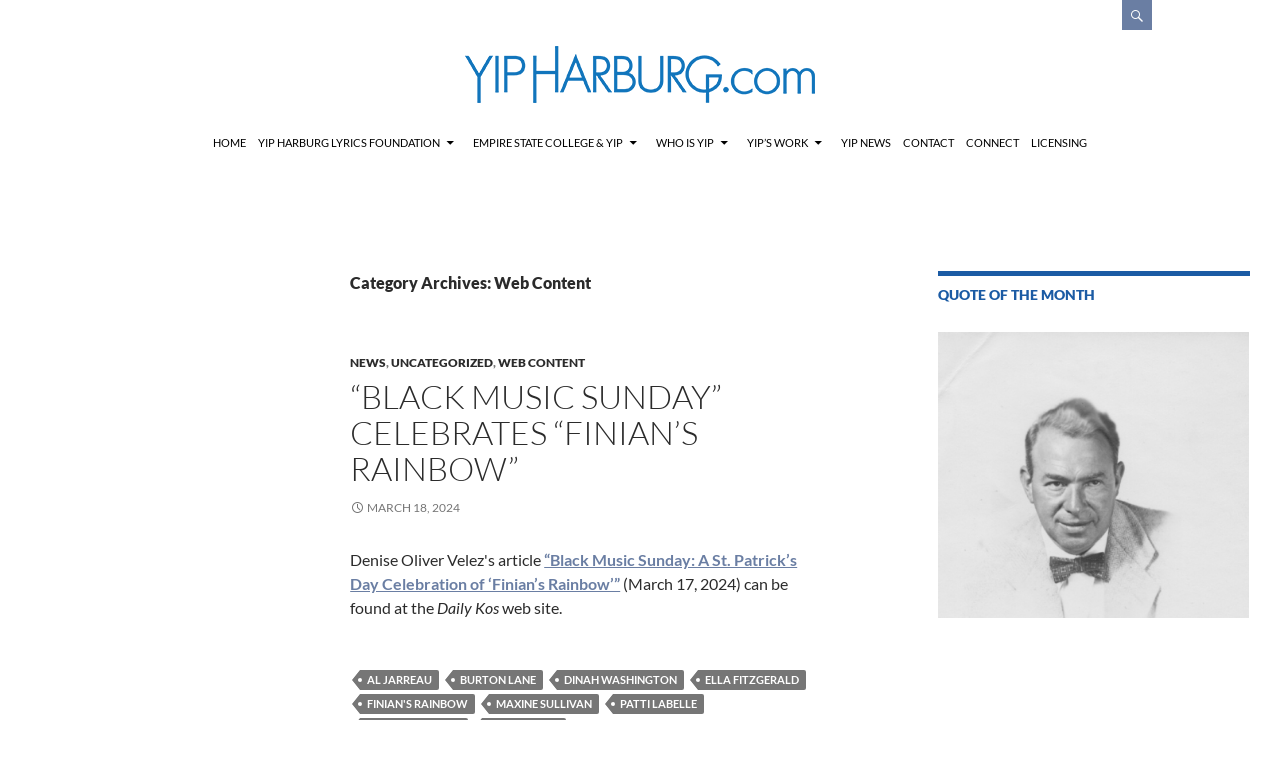

--- FILE ---
content_type: text/html; charset=UTF-8
request_url: https://yipharburg.com/category/web-content/page/2/
body_size: 15019
content:
<!DOCTYPE html>
<!--[if IE 7]>
<html class="ie ie7" lang="en">
<![endif]-->
<!--[if IE 8]>
<html class="ie ie8" lang="en">
<![endif]-->
<!--[if !(IE 7) | !(IE 8) ]><!-->
<html lang="en">
<!--<![endif]-->
<head>
	<meta charset="UTF-8">
	<meta name="viewport" content="width=device-width">
	<title>Web Content | yipharburg.com | Page 2</title>
	<link rel="profile" href="https://gmpg.org/xfn/11">
	<link rel="pingback" href="https://yipharburg.com/xmlrpc.php">
	<!--[if lt IE 9]>
	
	<![endif]-->
	<meta name='robots' content='max-image-preview:large' />
<link rel="alternate" type="application/rss+xml" title="yipharburg.com &raquo; Feed" href="https://yipharburg.com/feed/" />
<link rel="alternate" type="application/rss+xml" title="yipharburg.com &raquo; Comments Feed" href="https://yipharburg.com/comments/feed/" />
<link rel="alternate" type="application/rss+xml" title="yipharburg.com &raquo; Web Content Category Feed" href="https://yipharburg.com/category/web-content/feed/" />
<style id='wp-img-auto-sizes-contain-inline-css'>
img:is([sizes=auto i],[sizes^="auto," i]){contain-intrinsic-size:3000px 1500px}
/*# sourceURL=wp-img-auto-sizes-contain-inline-css */
</style>
<style id='wp-emoji-styles-inline-css'>

	img.wp-smiley, img.emoji {
		display: inline !important;
		border: none !important;
		box-shadow: none !important;
		height: 1em !important;
		width: 1em !important;
		margin: 0 0.07em !important;
		vertical-align: -0.1em !important;
		background: none !important;
		padding: 0 !important;
	}
/*# sourceURL=wp-emoji-styles-inline-css */
</style>
<style id='wp-block-library-inline-css'>
:root{--wp-block-synced-color:#7a00df;--wp-block-synced-color--rgb:122,0,223;--wp-bound-block-color:var(--wp-block-synced-color);--wp-editor-canvas-background:#ddd;--wp-admin-theme-color:#007cba;--wp-admin-theme-color--rgb:0,124,186;--wp-admin-theme-color-darker-10:#006ba1;--wp-admin-theme-color-darker-10--rgb:0,107,160.5;--wp-admin-theme-color-darker-20:#005a87;--wp-admin-theme-color-darker-20--rgb:0,90,135;--wp-admin-border-width-focus:2px}@media (min-resolution:192dpi){:root{--wp-admin-border-width-focus:1.5px}}.wp-element-button{cursor:pointer}:root .has-very-light-gray-background-color{background-color:#eee}:root .has-very-dark-gray-background-color{background-color:#313131}:root .has-very-light-gray-color{color:#eee}:root .has-very-dark-gray-color{color:#313131}:root .has-vivid-green-cyan-to-vivid-cyan-blue-gradient-background{background:linear-gradient(135deg,#00d084,#0693e3)}:root .has-purple-crush-gradient-background{background:linear-gradient(135deg,#34e2e4,#4721fb 50%,#ab1dfe)}:root .has-hazy-dawn-gradient-background{background:linear-gradient(135deg,#faaca8,#dad0ec)}:root .has-subdued-olive-gradient-background{background:linear-gradient(135deg,#fafae1,#67a671)}:root .has-atomic-cream-gradient-background{background:linear-gradient(135deg,#fdd79a,#004a59)}:root .has-nightshade-gradient-background{background:linear-gradient(135deg,#330968,#31cdcf)}:root .has-midnight-gradient-background{background:linear-gradient(135deg,#020381,#2874fc)}:root{--wp--preset--font-size--normal:16px;--wp--preset--font-size--huge:42px}.has-regular-font-size{font-size:1em}.has-larger-font-size{font-size:2.625em}.has-normal-font-size{font-size:var(--wp--preset--font-size--normal)}.has-huge-font-size{font-size:var(--wp--preset--font-size--huge)}.has-text-align-center{text-align:center}.has-text-align-left{text-align:left}.has-text-align-right{text-align:right}.has-fit-text{white-space:nowrap!important}#end-resizable-editor-section{display:none}.aligncenter{clear:both}.items-justified-left{justify-content:flex-start}.items-justified-center{justify-content:center}.items-justified-right{justify-content:flex-end}.items-justified-space-between{justify-content:space-between}.screen-reader-text{border:0;clip-path:inset(50%);height:1px;margin:-1px;overflow:hidden;padding:0;position:absolute;width:1px;word-wrap:normal!important}.screen-reader-text:focus{background-color:#ddd;clip-path:none;color:#444;display:block;font-size:1em;height:auto;left:5px;line-height:normal;padding:15px 23px 14px;text-decoration:none;top:5px;width:auto;z-index:100000}html :where(.has-border-color){border-style:solid}html :where([style*=border-top-color]){border-top-style:solid}html :where([style*=border-right-color]){border-right-style:solid}html :where([style*=border-bottom-color]){border-bottom-style:solid}html :where([style*=border-left-color]){border-left-style:solid}html :where([style*=border-width]){border-style:solid}html :where([style*=border-top-width]){border-top-style:solid}html :where([style*=border-right-width]){border-right-style:solid}html :where([style*=border-bottom-width]){border-bottom-style:solid}html :where([style*=border-left-width]){border-left-style:solid}html :where(img[class*=wp-image-]){height:auto;max-width:100%}:where(figure){margin:0 0 1em}html :where(.is-position-sticky){--wp-admin--admin-bar--position-offset:var(--wp-admin--admin-bar--height,0px)}@media screen and (max-width:600px){html :where(.is-position-sticky){--wp-admin--admin-bar--position-offset:0px}}

/*# sourceURL=wp-block-library-inline-css */
</style><style id='wp-block-paragraph-inline-css'>
.is-small-text{font-size:.875em}.is-regular-text{font-size:1em}.is-large-text{font-size:2.25em}.is-larger-text{font-size:3em}.has-drop-cap:not(:focus):first-letter{float:left;font-size:8.4em;font-style:normal;font-weight:100;line-height:.68;margin:.05em .1em 0 0;text-transform:uppercase}body.rtl .has-drop-cap:not(:focus):first-letter{float:none;margin-left:.1em}p.has-drop-cap.has-background{overflow:hidden}:root :where(p.has-background){padding:1.25em 2.375em}:where(p.has-text-color:not(.has-link-color)) a{color:inherit}p.has-text-align-left[style*="writing-mode:vertical-lr"],p.has-text-align-right[style*="writing-mode:vertical-rl"]{rotate:180deg}
/*# sourceURL=https://yipharburg.com/wp-includes/blocks/paragraph/style.min.css */
</style>
<style id='global-styles-inline-css'>
:root{--wp--preset--aspect-ratio--square: 1;--wp--preset--aspect-ratio--4-3: 4/3;--wp--preset--aspect-ratio--3-4: 3/4;--wp--preset--aspect-ratio--3-2: 3/2;--wp--preset--aspect-ratio--2-3: 2/3;--wp--preset--aspect-ratio--16-9: 16/9;--wp--preset--aspect-ratio--9-16: 9/16;--wp--preset--color--black: #1b5ba4;--wp--preset--color--cyan-bluish-gray: #abb8c3;--wp--preset--color--white: #fff;--wp--preset--color--pale-pink: #f78da7;--wp--preset--color--vivid-red: #cf2e2e;--wp--preset--color--luminous-vivid-orange: #ff6900;--wp--preset--color--luminous-vivid-amber: #fcb900;--wp--preset--color--light-green-cyan: #7bdcb5;--wp--preset--color--vivid-green-cyan: #00d084;--wp--preset--color--pale-cyan-blue: #8ed1fc;--wp--preset--color--vivid-cyan-blue: #0693e3;--wp--preset--color--vivid-purple: #9b51e0;--wp--preset--color--green: #6a7ea3;--wp--preset--color--dark-gray: #2b2b2b;--wp--preset--color--medium-gray: #767676;--wp--preset--color--light-gray: #f5f5f5;--wp--preset--gradient--vivid-cyan-blue-to-vivid-purple: linear-gradient(135deg,rgb(6,147,227) 0%,rgb(155,81,224) 100%);--wp--preset--gradient--light-green-cyan-to-vivid-green-cyan: linear-gradient(135deg,rgb(122,220,180) 0%,rgb(0,208,130) 100%);--wp--preset--gradient--luminous-vivid-amber-to-luminous-vivid-orange: linear-gradient(135deg,rgb(252,185,0) 0%,rgb(255,105,0) 100%);--wp--preset--gradient--luminous-vivid-orange-to-vivid-red: linear-gradient(135deg,rgb(255,105,0) 0%,rgb(207,46,46) 100%);--wp--preset--gradient--very-light-gray-to-cyan-bluish-gray: linear-gradient(135deg,rgb(238,238,238) 0%,rgb(169,184,195) 100%);--wp--preset--gradient--cool-to-warm-spectrum: linear-gradient(135deg,rgb(74,234,220) 0%,rgb(151,120,209) 20%,rgb(207,42,186) 40%,rgb(238,44,130) 60%,rgb(251,105,98) 80%,rgb(254,248,76) 100%);--wp--preset--gradient--blush-light-purple: linear-gradient(135deg,rgb(255,206,236) 0%,rgb(152,150,240) 100%);--wp--preset--gradient--blush-bordeaux: linear-gradient(135deg,rgb(254,205,165) 0%,rgb(254,45,45) 50%,rgb(107,0,62) 100%);--wp--preset--gradient--luminous-dusk: linear-gradient(135deg,rgb(255,203,112) 0%,rgb(199,81,192) 50%,rgb(65,88,208) 100%);--wp--preset--gradient--pale-ocean: linear-gradient(135deg,rgb(255,245,203) 0%,rgb(182,227,212) 50%,rgb(51,167,181) 100%);--wp--preset--gradient--electric-grass: linear-gradient(135deg,rgb(202,248,128) 0%,rgb(113,206,126) 100%);--wp--preset--gradient--midnight: linear-gradient(135deg,rgb(2,3,129) 0%,rgb(40,116,252) 100%);--wp--preset--font-size--small: 13px;--wp--preset--font-size--medium: 20px;--wp--preset--font-size--large: 36px;--wp--preset--font-size--x-large: 42px;--wp--preset--spacing--20: 0.44rem;--wp--preset--spacing--30: 0.67rem;--wp--preset--spacing--40: 1rem;--wp--preset--spacing--50: 1.5rem;--wp--preset--spacing--60: 2.25rem;--wp--preset--spacing--70: 3.38rem;--wp--preset--spacing--80: 5.06rem;--wp--preset--shadow--natural: 6px 6px 9px rgba(0, 0, 0, 0.2);--wp--preset--shadow--deep: 12px 12px 50px rgba(0, 0, 0, 0.4);--wp--preset--shadow--sharp: 6px 6px 0px rgba(0, 0, 0, 0.2);--wp--preset--shadow--outlined: 6px 6px 0px -3px rgb(255, 255, 255), 6px 6px rgb(0, 0, 0);--wp--preset--shadow--crisp: 6px 6px 0px rgb(0, 0, 0);}:where(.is-layout-flex){gap: 0.5em;}:where(.is-layout-grid){gap: 0.5em;}body .is-layout-flex{display: flex;}.is-layout-flex{flex-wrap: wrap;align-items: center;}.is-layout-flex > :is(*, div){margin: 0;}body .is-layout-grid{display: grid;}.is-layout-grid > :is(*, div){margin: 0;}:where(.wp-block-columns.is-layout-flex){gap: 2em;}:where(.wp-block-columns.is-layout-grid){gap: 2em;}:where(.wp-block-post-template.is-layout-flex){gap: 1.25em;}:where(.wp-block-post-template.is-layout-grid){gap: 1.25em;}.has-black-color{color: var(--wp--preset--color--black) !important;}.has-cyan-bluish-gray-color{color: var(--wp--preset--color--cyan-bluish-gray) !important;}.has-white-color{color: var(--wp--preset--color--white) !important;}.has-pale-pink-color{color: var(--wp--preset--color--pale-pink) !important;}.has-vivid-red-color{color: var(--wp--preset--color--vivid-red) !important;}.has-luminous-vivid-orange-color{color: var(--wp--preset--color--luminous-vivid-orange) !important;}.has-luminous-vivid-amber-color{color: var(--wp--preset--color--luminous-vivid-amber) !important;}.has-light-green-cyan-color{color: var(--wp--preset--color--light-green-cyan) !important;}.has-vivid-green-cyan-color{color: var(--wp--preset--color--vivid-green-cyan) !important;}.has-pale-cyan-blue-color{color: var(--wp--preset--color--pale-cyan-blue) !important;}.has-vivid-cyan-blue-color{color: var(--wp--preset--color--vivid-cyan-blue) !important;}.has-vivid-purple-color{color: var(--wp--preset--color--vivid-purple) !important;}.has-black-background-color{background-color: var(--wp--preset--color--black) !important;}.has-cyan-bluish-gray-background-color{background-color: var(--wp--preset--color--cyan-bluish-gray) !important;}.has-white-background-color{background-color: var(--wp--preset--color--white) !important;}.has-pale-pink-background-color{background-color: var(--wp--preset--color--pale-pink) !important;}.has-vivid-red-background-color{background-color: var(--wp--preset--color--vivid-red) !important;}.has-luminous-vivid-orange-background-color{background-color: var(--wp--preset--color--luminous-vivid-orange) !important;}.has-luminous-vivid-amber-background-color{background-color: var(--wp--preset--color--luminous-vivid-amber) !important;}.has-light-green-cyan-background-color{background-color: var(--wp--preset--color--light-green-cyan) !important;}.has-vivid-green-cyan-background-color{background-color: var(--wp--preset--color--vivid-green-cyan) !important;}.has-pale-cyan-blue-background-color{background-color: var(--wp--preset--color--pale-cyan-blue) !important;}.has-vivid-cyan-blue-background-color{background-color: var(--wp--preset--color--vivid-cyan-blue) !important;}.has-vivid-purple-background-color{background-color: var(--wp--preset--color--vivid-purple) !important;}.has-black-border-color{border-color: var(--wp--preset--color--black) !important;}.has-cyan-bluish-gray-border-color{border-color: var(--wp--preset--color--cyan-bluish-gray) !important;}.has-white-border-color{border-color: var(--wp--preset--color--white) !important;}.has-pale-pink-border-color{border-color: var(--wp--preset--color--pale-pink) !important;}.has-vivid-red-border-color{border-color: var(--wp--preset--color--vivid-red) !important;}.has-luminous-vivid-orange-border-color{border-color: var(--wp--preset--color--luminous-vivid-orange) !important;}.has-luminous-vivid-amber-border-color{border-color: var(--wp--preset--color--luminous-vivid-amber) !important;}.has-light-green-cyan-border-color{border-color: var(--wp--preset--color--light-green-cyan) !important;}.has-vivid-green-cyan-border-color{border-color: var(--wp--preset--color--vivid-green-cyan) !important;}.has-pale-cyan-blue-border-color{border-color: var(--wp--preset--color--pale-cyan-blue) !important;}.has-vivid-cyan-blue-border-color{border-color: var(--wp--preset--color--vivid-cyan-blue) !important;}.has-vivid-purple-border-color{border-color: var(--wp--preset--color--vivid-purple) !important;}.has-vivid-cyan-blue-to-vivid-purple-gradient-background{background: var(--wp--preset--gradient--vivid-cyan-blue-to-vivid-purple) !important;}.has-light-green-cyan-to-vivid-green-cyan-gradient-background{background: var(--wp--preset--gradient--light-green-cyan-to-vivid-green-cyan) !important;}.has-luminous-vivid-amber-to-luminous-vivid-orange-gradient-background{background: var(--wp--preset--gradient--luminous-vivid-amber-to-luminous-vivid-orange) !important;}.has-luminous-vivid-orange-to-vivid-red-gradient-background{background: var(--wp--preset--gradient--luminous-vivid-orange-to-vivid-red) !important;}.has-very-light-gray-to-cyan-bluish-gray-gradient-background{background: var(--wp--preset--gradient--very-light-gray-to-cyan-bluish-gray) !important;}.has-cool-to-warm-spectrum-gradient-background{background: var(--wp--preset--gradient--cool-to-warm-spectrum) !important;}.has-blush-light-purple-gradient-background{background: var(--wp--preset--gradient--blush-light-purple) !important;}.has-blush-bordeaux-gradient-background{background: var(--wp--preset--gradient--blush-bordeaux) !important;}.has-luminous-dusk-gradient-background{background: var(--wp--preset--gradient--luminous-dusk) !important;}.has-pale-ocean-gradient-background{background: var(--wp--preset--gradient--pale-ocean) !important;}.has-electric-grass-gradient-background{background: var(--wp--preset--gradient--electric-grass) !important;}.has-midnight-gradient-background{background: var(--wp--preset--gradient--midnight) !important;}.has-small-font-size{font-size: var(--wp--preset--font-size--small) !important;}.has-medium-font-size{font-size: var(--wp--preset--font-size--medium) !important;}.has-large-font-size{font-size: var(--wp--preset--font-size--large) !important;}.has-x-large-font-size{font-size: var(--wp--preset--font-size--x-large) !important;}
/*# sourceURL=global-styles-inline-css */
</style>

<style id='classic-theme-styles-inline-css'>
/*! This file is auto-generated */
.wp-block-button__link{color:#fff;background-color:#32373c;border-radius:9999px;box-shadow:none;text-decoration:none;padding:calc(.667em + 2px) calc(1.333em + 2px);font-size:1.125em}.wp-block-file__button{background:#32373c;color:#fff;text-decoration:none}
/*# sourceURL=/wp-includes/css/classic-themes.min.css */
</style>
<link rel='stylesheet' id='wpacu-combined-css-head-1' href='https://yipharburg.com/wp-content/cache/asset-cleanup/one/css/head-8b090c3df32c146c2fa2dab4837921aeaed4e59c.css' type='text/css' media='all' />






<script id='wpacu-combined-js-head-group-1' src='https://yipharburg.com/wp-content/cache/asset-cleanup/one/js/head-12613d092f994a1d5c75d6f766f20c3ee4c2eb1c.js'></script><script src="https://yipharburg.com/wp-content/cache/asset-cleanup/one/js/item/twentyfourteen__js__functions-js-vf3b0361c6bfb9e09ee3151c9b3da1dd78df8d053.js" id="twentyfourteen-script-js" defer data-wp-strategy="defer"></script>
<link rel="https://api.w.org/" href="https://yipharburg.com/wp-json/" /><link rel="alternate" title="JSON" type="application/json" href="https://yipharburg.com/wp-json/wp/v2/categories/25" /><link rel="EditURI" type="application/rsd+xml" title="RSD" href="https://yipharburg.com/xmlrpc.php?rsd" />
<meta name="generator" content="WordPress 6.9" />
<style id="fourteen-colors" type="text/css">/* Custom Contrast Color */
		.site:before,
		#secondary,
		.site-header,
		.site-footer,
		.menu-toggle,
		.featured-content,
		.featured-content .entry-header,
		.slider-direction-nav a,
		.ie8 .featured-content,
		.ie8 .site:before,
		.has-black-background-color {
			background-color: #1b5ba4;
		}

		.has-black-color {
			color: #1b5ba4;
		}

		.grid .featured-content .entry-header,
		.ie8 .grid .featured-content .entry-header {
			border-color: #1b5ba4;
		}

		.slider-control-paging a:before {
			background-color: rgba(255,255,255,.33);
		}

		.hentry .mejs-mediaelement,
		.widget .mejs-mediaelement,
 		.hentry .mejs-container .mejs-controls,
 		.widget .mejs-container .mejs-controls {
			background: #1b5ba4;
		}

		/* Player controls need separation from the contrast background */
		.primary-sidebar .mejs-controls,
		.site-footer .mejs-controls {
			border: 1px solid;
		}
		
			.content-sidebar .widget_twentyfourteen_ephemera .widget-title:before {
				background: #1b5ba4;
			}

			.paging-navigation,
			.content-sidebar .widget .widget-title {
				border-top-color: #1b5ba4;
			}

			.content-sidebar .widget .widget-title, 
			.content-sidebar .widget .widget-title a,
			.paging-navigation,
			.paging-navigation a:hover,
			.paging-navigation a {
				color: #1b5ba4;
			}

			/* Override the site title color option with an over-qualified selector, as the option is hidden. */
			h1.site-title a {
				color: #fff;
			}
		
		.menu-toggle:active,
		.menu-toggle:focus,
		.menu-toggle:hover {
			background-color: #5f9fe8;
		}
		/* Custom accent color. */
		button,
		.button,
		.contributor-posts-link,
		input[type="button"],
		input[type="reset"],
		input[type="submit"],
		.search-toggle,
		.hentry .mejs-controls .mejs-time-rail .mejs-time-current,
		.widget .mejs-controls .mejs-time-rail .mejs-time-current,
		.hentry .mejs-overlay:hover .mejs-overlay-button,
		.widget .mejs-overlay:hover .mejs-overlay-button,
		.widget button,
		.widget .button,
		.widget input[type="button"],
		.widget input[type="reset"],
		.widget input[type="submit"],
		.widget_calendar tbody a,
		.content-sidebar .widget input[type="button"],
		.content-sidebar .widget input[type="reset"],
		.content-sidebar .widget input[type="submit"],
		.slider-control-paging .slider-active:before,
		.slider-control-paging .slider-active:hover:before,
		.slider-direction-nav a:hover,
		.ie8 .primary-navigation ul ul,
		.ie8 .secondary-navigation ul ul,
		.ie8 .primary-navigation li:hover > a,
		.ie8 .primary-navigation li.focus > a,
		.ie8 .secondary-navigation li:hover > a,
		.ie8 .secondary-navigation li.focus > a,
		.wp-block-file .wp-block-file__button,
		.wp-block-button__link,
		.has-green-background-color {
			background-color: #6a7ea3;
		}

		.site-navigation a:hover,
		.is-style-outline .wp-block-button__link:not(.has-text-color),
		.has-green-color {
			color: #6a7ea3;
		}

		::-moz-selection {
			background: #6a7ea3;
		}

		::selection {
			background: #6a7ea3;
		}

		.paging-navigation .page-numbers.current {
			border-color: #6a7ea3;
		}

		@media screen and (min-width: 782px) {
			.primary-navigation li:hover > a,
			.primary-navigation li.focus > a,
			.primary-navigation ul ul {
				background-color: #6a7ea3;
			}
		}

		@media screen and (min-width: 1008px) {
			.secondary-navigation li:hover > a,
			.secondary-navigation li.focus > a,
			.secondary-navigation ul ul {
				background-color: #6a7ea3;
			}
		}
	
			.contributor-posts-link,
			button,
			.button,
			input[type="button"],
			input[type="reset"],
			input[type="submit"],
			.search-toggle:before,
			.hentry .mejs-overlay:hover .mejs-overlay-button,
			.widget .mejs-overlay:hover .mejs-overlay-button,
			.widget button,
			.widget .button,
			.widget input[type="button"],
			.widget input[type="reset"],
			.widget input[type="submit"],
			.widget_calendar tbody a,
			.widget_calendar tbody a:hover,
			.site-footer .widget_calendar tbody a,
			.content-sidebar .widget input[type="button"],
			.content-sidebar .widget input[type="reset"],
			.content-sidebar .widget input[type="submit"],
			button:hover,
			button:focus,
			.button:hover,
			.button:focus,
			.widget a.button:hover,
			.widget a.button:focus,
			.widget a.button:active,
			.content-sidebar .widget a.button,
			.content-sidebar .widget a.button:hover,
			.content-sidebar .widget a.button:focus,
			.content-sidebar .widget a.button:active,
			.contributor-posts-link:hover,
			.contributor-posts-link:active,
			input[type="button"]:hover,
			input[type="button"]:focus,
			input[type="reset"]:hover,
			input[type="reset"]:focus,
			input[type="submit"]:hover,
			input[type="submit"]:focus,
			.slider-direction-nav a:hover:before {
				color: #fff;
			}

			@media screen and (min-width: 782px) {
				.primary-navigation ul ul a,
				.primary-navigation li:hover > a,
				.primary-navigation li.focus > a,
				.primary-navigation ul ul {
					color: #fff;
				}
			}

			@media screen and (min-width: 1008px) {
				.secondary-navigation ul ul a,
				.secondary-navigation li:hover > a,
				.secondary-navigation li.focus > a,
				.secondary-navigation ul ul {
					color: #fff;
				}
			}
		
		/* Generated variants of custom accent color. */
		a,
		.content-sidebar .widget a {
			color: #6a7ea3;
		}

		.contributor-posts-link:hover,
		.button:hover,
		.button:focus,
		.slider-control-paging a:hover:before,
		.search-toggle:hover,
		.search-toggle.active,
		.search-box,
		.widget_calendar tbody a:hover,
		button:hover,
		button:focus,
		input[type="button"]:hover,
		input[type="button"]:focus,
		input[type="reset"]:hover,
		input[type="reset"]:focus,
		input[type="submit"]:hover,
		input[type="submit"]:focus,
		.widget button:hover,
		.widget .button:hover,
		.widget button:focus,
		.widget .button:focus,
		.widget input[type="button"]:hover,
		.widget input[type="button"]:focus,
		.widget input[type="reset"]:hover,
		.widget input[type="reset"]:focus,
		.widget input[type="submit"]:hover,
		.widget input[type="submit"]:focus,
		.content-sidebar .widget input[type="button"]:hover,
		.content-sidebar .widget input[type="button"]:focus,
		.content-sidebar .widget input[type="reset"]:hover,
		.content-sidebar .widget input[type="reset"]:focus,
		.content-sidebar .widget input[type="submit"]:hover,
		.content-sidebar .widget input[type="submit"]:focus,
		.ie8 .primary-navigation ul ul a:hover,
		.ie8 .primary-navigation ul ul li.focus > a,
		.ie8 .secondary-navigation ul ul a:hover,
		.ie8 .secondary-navigation ul ul li.focus > a,
		.wp-block-file .wp-block-file__button:hover,
		.wp-block-file .wp-block-file__button:focus,
		.wp-block-button__link:not(.has-text-color):hover,
		.wp-block-button__link:not(.has-text-color):focus,
		.is-style-outline .wp-block-button__link:not(.has-text-color):hover,
		.is-style-outline .wp-block-button__link:not(.has-text-color):focus {
			background-color: #879bc0;
		}

		.featured-content a:hover,
		.featured-content .entry-title a:hover,
		.widget a:hover,
		.widget-title a:hover,
		.widget_twentyfourteen_ephemera .entry-meta a:hover,
		.hentry .mejs-controls .mejs-button button:hover,
		.widget .mejs-controls .mejs-button button:hover,
		.site-info a:hover,
		.featured-content a:hover,
		.wp-block-latest-comments_comment-meta a:hover,
		.wp-block-latest-comments_comment-meta a:focus {
			color: #879bc0;
		}

		a:active,
		a:hover,
		.entry-title a:hover,
		.entry-meta a:hover,
		.cat-links a:hover,
		.entry-content .edit-link a:hover,
		.post-navigation a:hover,
		.image-navigation a:hover,
		.comment-author a:hover,
		.comment-list .pingback a:hover,
		.comment-list .trackback a:hover,
		.comment-metadata a:hover,
		.comment-reply-title small a:hover,
		.content-sidebar .widget a:hover,
		.content-sidebar .widget .widget-title a:hover,
		.content-sidebar .widget_twentyfourteen_ephemera .entry-meta a:hover {
			color: #879bc0;
		}

		.page-links a:hover,
		.paging-navigation a:hover {
			border-color: #879bc0;
		}

		.entry-meta .tag-links a:hover:before {
			border-right-color: #879bc0;
		}

		.page-links a:hover,
		.entry-meta .tag-links a:hover {
			background-color: #879bc0;
		}

		@media screen and (min-width: 782px) {
			.primary-navigation ul ul a:hover,
			.primary-navigation ul ul li.focus > a {
				background-color: #879bc0;
			}
		}

		@media screen and (min-width: 1008px) {
			.secondary-navigation ul ul a:hover,
			.secondary-navigation ul ul li.focus > a {
				background-color: #879bc0;
			}
		}

		button:active,
		.button:active,
		.contributor-posts-link:active,
		input[type="button"]:active,
		input[type="reset"]:active,
		input[type="submit"]:active,
		.widget input[type="button"]:active,
		.widget input[type="reset"]:active,
		.widget input[type="submit"]:active,
		.content-sidebar .widget input[type="button"]:active,
		.content-sidebar .widget input[type="reset"]:active,
		.content-sidebar .widget input[type="submit"]:active,
		.wp-block-file .wp-block-file__button:active,
		.wp-block-button__link:active {
			background-color: #9bafd4;
		}

		.site-navigation .current_page_item > a,
		.site-navigation .current_page_ancestor > a,
		.site-navigation .current-menu-item > a,
		.site-navigation .current-menu-ancestor > a {
			color: #9bafd4;
		}
	
		/* Higher contrast Accent Color against contrast color */
		.site-navigation .current_page_item > a,
		.site-navigation .current_page_ancestor > a,
		.site-navigation .current-menu-item > a,
		.site-navigation .current-menu-ancestor > a,
		.site-navigation a:hover,
		.featured-content a:hover,
		.featured-content .entry-title a:hover,
		.widget a:hover,
		.widget-title a:hover,
		.widget_twentyfourteen_ephemera .entry-meta a:hover,
		.hentry .mejs-controls .mejs-button button:hover,
		.widget .mejs-controls .mejs-button button:hover,
		.site-info a:hover,
		.featured-content a:hover {
			color: #9aaed3;
		}

		.hentry .mejs-controls .mejs-time-rail .mejs-time-current,
		.widget .mejs-controls .mejs-time-rail .mejs-time-current,
		.slider-control-paging a:hover:before,
		.slider-control-paging .slider-active:before,
		.slider-control-paging .slider-active:hover:before {
			background-color: #9aaed3;
		}
	</style>    <style>@media screen and (min-width: 783px){.primary-navigation{float: right;margin-left: 20px;}a { transition: all .5s ease; }}</style>
    <style>.site {margin: 0 auto;max-width: 1260px;width: 100%;}.site-header{max-width: 1260px;}
		@media screen and (min-width: 1110px) {.archive-header,.comments-area,.image-navigation,.page-header,.page-content,.post-navigation,.site-content .entry-header,
	    .site-content .entry-content,.site-content .entry-summary,.site-content footer.entry-meta{padding-left: 55px;}}</style>
    <style>
	    .site-content .entry-header,.site-content .entry-content,.site-content .entry-summary,.site-content .entry-meta,.page-content 
		{max-width: 474px;}.comments-area{max-width: 474px;}.post-navigation, .image-navigation{max-width: 474px;}</style>
    <style>.site:before,#secondary{width:0;display:none;}.ie8 .site:before,.ie8 #secondary{width:0px;display:none;}
	    .featured-content{padding-left:0;}.site-content,.site-main .widecolumn{margin-left:0;}.ie8 .site-content,.ie8 .site-main .widecolumn{margin-left:0;}
		@media screen and (min-width: 1008px) {.search-box-wrapper{padding-left:0;}}
		@media screen and (min-width: 1080px) {.search-box-wrapper,.featured-content{padding-left:0;}}
		@media screen and (min-width: 1080px) {.grid-content{padding-left:0;}}
	</style>
    <style>.hentry{max-width: 1038px;}
	    img.size-full,img.size-large,.wp-post-image,.post-thumbnail img,.site-content .post-thumbnail img{max-height: 572px;}
	</style>
	
    <style>
	    .site-content .post-thumbnail{background:none;}.site-content a.post-thumbnail:hover{background-color:transparent;}
		.site-content .post-thumbnail img{width:100%;}
	</style>
    <style>
		.slider .featured-content .hentry{max-height: 500px;}.slider .featured-content{max-width: 1600px;
		margin: 0px auto;}.slider .featured-content .post-thumbnail img{max-width: 1600px;width: 100%;}
		.slider .featured-content .post-thumbnail{background:none;}.slider .featured-content a.post-thumbnail:hover{background-color:transparent;}
	</style>

		<!-- ShiftNav CSS
	================================================================ -->
		<style type="text/css" id="shiftnav-dynamic-css">
				@media only screen and (min-width:960px){ #shiftnav-toggle-main, .shiftnav-toggle-mobile{ display:none; } .shiftnav-wrap { padding-top:0 !important; } }
	@media only screen and (max-width:959px){ #primary-navigation{ display:none !important; } }

/* Status: Loaded from Transient */
		</style>
		<!-- end ShiftNav CSS -->

		<style type="text/css" id="sequel-header-css">
			.site-title,
		.site-description {
			clip: rect(1px 1px 1px 1px); /* IE7 */
			clip: rect(1px, 1px, 1px, 1px);
			position: absolute;
		}
		</style>
			<style id="wp-custom-css">
			/* WPPS-63124-MP - START */

/* Remove categories from post items in homepage */

.home .featured-content .cat-links {
	display: none;
}

/* Remove Previous Post function in post items */

.single-post .nav-links {
	display: none;
}

/* WPPS-63124-MP - END */

#menu-navigation li a {
	color: #000000;
}		</style>
		    <style>
	    @media screen and (min-width: 1008px) {
		    .home-grid .grid-content .hentry {
		        width: 24.999999975%;
	        }
	        .home-grid .grid-content .hentry:nth-child( 3n+1 ) {
		        clear: none;
	        }
	        .home-grid .grid-content .hentry:nth-child( 4n+1 ) {
		        clear: both;
	        }
	    }
	</style>

<!-- Styles cached and displayed inline for speed. Generated by http://stylesplugin.com -->
<style type="text/css" id="styles-plugin-css">

</style>
</head>

<body class="archive paged category category-web-content category-25 wp-embed-responsive paged-2 category-paged-2 wp-theme-twentyfourteen wp-child-theme-sequel desktop chrome styles header-image list-view">

    <div id="whole-header">    
	<div id="page" class="hfeed site">	
        <div id="social-networking">
        <div class="search-toggle">
			<a href="#search-container" class="screen-reader-text">Search</a>
		</div>
    </div>
	<header id="masthead" class="site-header" role="banner">
		<div class="header-main">
			<a href="https://www.yipharburg.com" target="_self" title="Yip Harburg Foundation" class="yip-header-link"><img class="yip-header-image" src="https://yipharburg.com/wp-content/uploads/2019/12/YipHarburg_dotcom.png" alt="Yip Harburg Foundation"/></a>
			<nav id="primary-navigation" class="site-navigation primary-navigation" role="navigation">
				<div class="menu-navigation-container"><ul id="menu-navigation" class="nav-menu"><li id="menu-item-369" class="menu-item menu-item-type-post_type menu-item-object-page menu-item-home menu-item-369"><a href="https://yipharburg.com/">Home</a></li>
<li id="menu-item-92" class="menu-item menu-item-type-post_type menu-item-object-page menu-item-has-children menu-item-92"><a href="https://yipharburg.com/foundation/">Yip Harburg LYRICS Foundation</a>
<ul class="sub-menu">
	<li id="menu-item-116" class="menu-item menu-item-type-post_type menu-item-object-page menu-item-116"><a href="https://yipharburg.com/foundation/mission/">Mission Statement</a></li>
	<li id="menu-item-111" class="menu-item menu-item-type-post_type menu-item-object-page menu-item-111"><a href="https://yipharburg.com/foundation/projects/">Funded Projects</a></li>
	<li id="menu-item-1464" class="menu-item menu-item-type-post_type menu-item-object-page menu-item-1464"><a href="https://yipharburg.com/foundation/apply/">Note on GRANTMAKING</a></li>
</ul>
</li>
<li id="menu-item-1847" class="menu-item menu-item-type-post_type menu-item-object-page menu-item-has-children menu-item-1847"><a href="https://yipharburg.com/yhf-esc/">EMPIRE STATE COLLEGE &#038; YIP</a>
<ul class="sub-menu">
	<li id="menu-item-2151" class="menu-item menu-item-type-post_type menu-item-object-page menu-item-2151"><a href="https://yipharburg.com/yhf-esc/actingsongs2016/">Acting Songs Workshop Spring 2017</a></li>
	<li id="menu-item-2366" class="menu-item menu-item-type-post_type menu-item-object-page menu-item-2366"><a href="https://yipharburg.com/yhf-esc/myths-in-musical-theatre/">Myths in Musical Theatre</a></li>
	<li id="menu-item-2738" class="menu-item menu-item-type-post_type menu-item-object-page menu-item-2738"><a href="https://yipharburg.com/yhf-esc/american-jazz-workshop/">AMERICAN JAZZ WORKSHOP</a></li>
	<li id="menu-item-2621" class="menu-item menu-item-type-post_type menu-item-object-page menu-item-2621"><a href="https://yipharburg.com/yhf-esc/beyond-words-the-art-of-non-verbal-performance-spring-2019/">BEYOND WORDS: THE ART OF NON-VERBAL PERFORMANCE – SPRING 2019</a></li>
</ul>
</li>
<li id="menu-item-1567" class="menu-item menu-item-type-post_type menu-item-object-page menu-item-has-children menu-item-1567"><a href="https://yipharburg.com/about-yip-2/">Who is Yip</a>
<ul class="sub-menu">
	<li id="menu-item-95" class="menu-item menu-item-type-post_type menu-item-object-page menu-item-95"><a href="https://yipharburg.com/about-yip-2/biography/">Biography</a></li>
	<li id="menu-item-105" class="menu-item menu-item-type-post_type menu-item-object-page menu-item-105"><a href="https://yipharburg.com/about-yip-2/composers-collaborators/">Composers &#038; Collaborators</a></li>
	<li id="menu-item-103" class="menu-item menu-item-type-post_type menu-item-object-page menu-item-103"><a href="https://yipharburg.com/about-yip-2/performers/">Performers</a></li>
</ul>
</li>
<li id="menu-item-1458" class="menu-item menu-item-type-post_type menu-item-object-page menu-item-has-children menu-item-1458"><a href="https://yipharburg.com/resources/">Yip&#8217;s Work</a>
<ul class="sub-menu">
	<li id="menu-item-104" class="menu-item menu-item-type-post_type menu-item-object-page menu-item-104"><a href="https://yipharburg.com/resources/stage-screen/">Stage Musicals &#038; Motion Pictures</a></li>
	<li id="menu-item-20" class="menu-item menu-item-type-post_type menu-item-object-page menu-item-20"><a href="https://yipharburg.com/resources/songs/">Yip&#8217;s Song Lyrics</a></li>
</ul>
</li>
<li id="menu-item-1571" class="menu-item menu-item-type-post_type menu-item-object-page current_page_parent menu-item-1571"><a href="https://yipharburg.com/yhf-posts/">YIP News</a></li>
<li id="menu-item-14" class="menu-item menu-item-type-post_type menu-item-object-page menu-item-14"><a href="https://yipharburg.com/contact/">Contact</a></li>
<li id="menu-item-2252" class="menu-item menu-item-type-post_type menu-item-object-page menu-item-2252"><a href="https://yipharburg.com/connect/">Connect</a></li>
<li id="menu-item-1879" class="menu-item menu-item-type-post_type menu-item-object-page menu-item-1879"><a href="https://yipharburg.com/licensing/">LICENSING</a></li>
</ul></div>			</nav>
		</div>
		<div id="search-container" class="search-box-wrapper hide">
			<div class="search-box">
				<form role="search" method="get" class="search-form" action="https://yipharburg.com/">
				<label>
					<span class="screen-reader-text">Search for:</span>
					<input type="search" class="search-field" placeholder="Search &hellip;" value="" name="s" />
				</label>
				<input type="submit" class="search-submit" value="Search" />
			</form>			</div>
		</div>

	</header><!-- #masthead -->

</div>
	<div id="main" class="site-main">
	
	

	<section id="primary" class="content-area">
		<div id="content" class="site-content" role="main">

			
			<header class="archive-header">
				<h1 class="archive-title">
				Category Archives: Web Content				</h1>

							</header><!-- .archive-header -->

				
<article id="post-3160" class="post-3160 post type-post status-publish format-standard hentry category-news-1 category-uncategorized category-web-content tag-al-jarreau tag-burton-lane tag-dinah-washington tag-ella-fitzgerald tag-finians-rainbow tag-maxine-sullivan tag-patti-labelle tag-sarah-vaughan tag-yipharburg">
	
	<header class="entry-header">
				<div class="entry-meta">
			<span class="cat-links"><a href="https://yipharburg.com/category/news-1/" rel="category tag">News</a>, <a href="https://yipharburg.com/category/uncategorized/" rel="category tag">Uncategorized</a>, <a href="https://yipharburg.com/category/web-content/" rel="category tag">Web Content</a></span>
		</div>
			<h1 class="entry-title"><a href="https://yipharburg.com/black-music-sunday-celebrates-finians-rainbow/" rel="bookmark">&#8220;Black Music Sunday&#8221; Celebrates &#8220;Finian&#8217;s Rainbow&#8221;</a></h1>
		<div class="entry-meta">
			<span class="entry-date"><a href="https://yipharburg.com/black-music-sunday-celebrates-finians-rainbow/" rel="bookmark"><time class="entry-date" datetime="2024-03-18T08:43:06-04:00">March 18, 2024</time></a></span> <span class="byline"><span class="author vcard"><a class="url fn n" href="https://yipharburg.com/author/ypadmin/" rel="author">ypadmin</a></span></span>		</div><!-- .entry-meta -->
	</header><!-- .entry-header -->

		<div class="entry-content">
		<!-- wp:paragraph -->
<p>Denise Oliver Velez's article <strong><a href="https://www.dailykos.com/stories/2024/3/17/2229594/-Black-Music-Sunday-A-St-Patrick-s-Day-celebration-of-Finian-s-Rainbow" target="_blank" rel="noreferrer noopener">“Black Music Sunday: A St. Patrick’s Day Celebration of ‘Finian’s Rainbow’”</a> </strong>(March 17, 2024) can be found at the <em>Daily Kos</em> web site.</p>
<!-- /wp:paragraph -->	</div><!-- .entry-content -->
	
	<footer class="entry-meta"><span class="tag-links"><a href="https://yipharburg.com/tag/al-jarreau/" rel="tag">AL Jarreau</a><a href="https://yipharburg.com/tag/burton-lane/" rel="tag">Burton Lane</a><a href="https://yipharburg.com/tag/dinah-washington/" rel="tag">Dinah Washington</a><a href="https://yipharburg.com/tag/ella-fitzgerald/" rel="tag">Ella Fitzgerald</a><a href="https://yipharburg.com/tag/finians-rainbow/" rel="tag">Finian&#039;s Rainbow</a><a href="https://yipharburg.com/tag/maxine-sullivan/" rel="tag">Maxine Sullivan</a><a href="https://yipharburg.com/tag/patti-labelle/" rel="tag">Patti LaBelle</a><a href="https://yipharburg.com/tag/sarah-vaughan/" rel="tag">Sarah Vaughan</a><a href="https://yipharburg.com/tag/yipharburg/" rel="tag">YipHarburg</a></span></footer></article><!-- #post-3160 -->

<article id="post-3157" class="post-3157 post type-post status-publish format-standard has-post-thumbnail hentry category-news-1 category-web-content tag-beabadoobee tag-harold-arlen tag-jack-antonoff tag-yip-harburg">
	
	<a class="post-thumbnail" href="https://yipharburg.com/beabadoobee-sings-paper-moon/" aria-hidden="true">
			<img width="672" height="372" src="https://yipharburg.com/wp-content/uploads/2024/03/Paper-Moon-The-New-Look-672x372.jpg" class="attachment-post-thumbnail size-post-thumbnail wp-post-image" alt="BEABADOOBEE SINGS &#8220;PAPER MOON&#8221;" decoding="async" fetchpriority="high" />	</a>

			
	<header class="entry-header">
				<div class="entry-meta">
			<span class="cat-links"><a href="https://yipharburg.com/category/news-1/" rel="category tag">News</a>, <a href="https://yipharburg.com/category/web-content/" rel="category tag">Web Content</a></span>
		</div>
			<h1 class="entry-title"><a href="https://yipharburg.com/beabadoobee-sings-paper-moon/" rel="bookmark">BEABADOOBEE SINGS &#8220;PAPER MOON&#8221;</a></h1>
		<div class="entry-meta">
			<span class="entry-date"><a href="https://yipharburg.com/beabadoobee-sings-paper-moon/" rel="bookmark"><time class="entry-date" datetime="2024-03-08T16:07:39-04:00">March 8, 2024</time></a></span> <span class="byline"><span class="author vcard"><a class="url fn n" href="https://yipharburg.com/author/ypadmin/" rel="author">ypadmin</a></span></span>		</div><!-- .entry-meta -->
	</header><!-- .entry-header -->

		<div class="entry-content">
		<!-- wp:paragraph -->
<p>Beabadoobee’s outstanding and original performance of the Yip Harburg-Harold Arlen classic “<a href="https://www.youtube.com/watch?v=TZKCi2l6Gxk">It’s Only a </a><a href="https://www.youtube.com/watch?v=TZKCi2l6Gxk" target="_blank" rel="noreferrer noopener">Paper</a><a href="https://www.youtube.com/watch?v=TZKCi2l6Gxk"> Moon</a>” is featured on the Jack Antonoff-produced soundtrack of the Apple TV series <em>The New Look</em> which debuted Feb. 14, 2024. </p>
<!-- /wp:paragraph -->	</div><!-- .entry-content -->
	
	<footer class="entry-meta"><span class="tag-links"><a href="https://yipharburg.com/tag/beabadoobee/" rel="tag">Beabadoobee</a><a href="https://yipharburg.com/tag/harold-arlen/" rel="tag">Harold Arlen</a><a href="https://yipharburg.com/tag/jack-antonoff/" rel="tag">Jack Antonoff</a><a href="https://yipharburg.com/tag/yip-harburg/" rel="tag">Yip Harburg</a></span></footer></article><!-- #post-3157 -->

<article id="post-3149" class="post-3149 post type-post status-publish format-standard hentry category-audio category-news-1 category-web-content tag-burton-lane tag-finians-rainbo tag-jeffrey-scott-parsons tag-joe-aaron-reid">
	
	<header class="entry-header">
				<div class="entry-meta">
			<span class="cat-links"><a href="https://yipharburg.com/category/audio/" rel="category tag">Audio</a>, <a href="https://yipharburg.com/category/news-1/" rel="category tag">News</a>, <a href="https://yipharburg.com/category/web-content/" rel="category tag">Web Content</a></span>
		</div>
			<h1 class="entry-title"><a href="https://yipharburg.com/podcast-about-finians-rainbow/" rel="bookmark">PODCAST ABOUT &#8220;FINIAN&#8217;S RAINBOW&#8221;</a></h1>
		<div class="entry-meta">
			<span class="entry-date"><a href="https://yipharburg.com/podcast-about-finians-rainbow/" rel="bookmark"><time class="entry-date" datetime="2024-01-29T16:03:26-04:00">January 29, 2024</time></a></span> <span class="byline"><span class="author vcard"><a class="url fn n" href="https://yipharburg.com/author/ypadmin/" rel="author">ypadmin</a></span></span>		</div><!-- .entry-meta -->
	</header><!-- .entry-header -->

		<div class="entry-content">
		<!-- wp:paragraph -->
<p>On a January 2024 episode of the Broadway Podcast Network, Jeffrey Scott Parsons talks about <a href="https://broadwaypodcastnetwork.com/podcasts/a-musical-theatre-podcast/finian-s-rainbow-with-joe-aaron-reid/124" target="_blank" rel="noreferrer noopener"><em>Finian’s Rainbow</em> </a>with Broadway performer Joe Aaron Reid, a cast member of the 2009 Broadway revival of the show. </p>
<!-- /wp:paragraph -->	</div><!-- .entry-content -->
	
	<footer class="entry-meta"><span class="tag-links"><a href="https://yipharburg.com/tag/burton-lane/" rel="tag">Burton Lane</a><a href="https://yipharburg.com/tag/finians-rainbo/" rel="tag">Finian's Rainbo</a><a href="https://yipharburg.com/tag/jeffrey-scott-parsons/" rel="tag">Jeffrey Scott Parsons</a><a href="https://yipharburg.com/tag/joe-aaron-reid/" rel="tag">Joe Aaron Reid</a></span></footer></article><!-- #post-3149 -->

<article id="post-3090" class="post-3090 post type-post status-publish format-standard has-post-thumbnail hentry category-news-1 category-web-content tag-elton-john tag-harold-arlen tag-san-francisco-gay-mens-chorus tag-the-wizard-of-oz tag-wicked tag-yip-harburg">
	
	<a class="post-thumbnail" href="https://yipharburg.com/hello-yellow-brick-road/" aria-hidden="true">
			<img width="672" height="372" src="https://yipharburg.com/wp-content/uploads/2023/05/Hello-Yellow-Brick-Road-image-for-slider-672x372.jpg" class="attachment-post-thumbnail size-post-thumbnail wp-post-image" alt="HELLO YELLOW BRICK ROAD" decoding="async" />	</a>

			
	<header class="entry-header">
				<div class="entry-meta">
			<span class="cat-links"><a href="https://yipharburg.com/category/news-1/" rel="category tag">News</a>, <a href="https://yipharburg.com/category/web-content/" rel="category tag">Web Content</a></span>
		</div>
			<h1 class="entry-title"><a href="https://yipharburg.com/hello-yellow-brick-road/" rel="bookmark">HELLO YELLOW BRICK ROAD</a></h1>
		<div class="entry-meta">
			<span class="entry-date"><a href="https://yipharburg.com/hello-yellow-brick-road/" rel="bookmark"><time class="entry-date" datetime="2023-05-19T09:03:38-04:00">May 19, 2023</time></a></span> <span class="byline"><span class="author vcard"><a class="url fn n" href="https://yipharburg.com/author/ypadmin/" rel="author">ypadmin</a></span></span>		</div><!-- .entry-meta -->
	</header><!-- .entry-header -->

		<div class="entry-content">
		<!-- wp:paragraph -->
<p>On July 19, 2023 the San Francisco Gay Men’s Chorus will present&nbsp;<strong><em><a href="https://www.sfsymphony.org/Buy-Tickets/2022-23/Hello-Yellow-Brick-Road" target="_blank" rel="noreferrer noopener">Hello Yellow Brick Road</a></em></strong>, combining highlights from Elton John’s 1973 album, Goodbye Yellow Brick Road, along with favorites from&nbsp;<em>The Wizard of Oz&nbsp;</em>(including, of course “Over the Rainbow” by Yip Harburg and Harold Arlen),<em>&nbsp;The Wiz</em>, and Stephen Schwartz’s&nbsp;<em>Wicked</em>.</p>
<!-- /wp:paragraph &hellip; <a href="https://yipharburg.com/hello-yellow-brick-road/">Continue Reading &#8250;&#8250;</a><!-- end of .read-more -->	</div><!-- .entry-content -->
	
	<footer class="entry-meta"><span class="tag-links"><a href="https://yipharburg.com/tag/elton-john/" rel="tag">Elton John</a><a href="https://yipharburg.com/tag/harold-arlen/" rel="tag">Harold Arlen</a><a href="https://yipharburg.com/tag/san-francisco-gay-mens-chorus/" rel="tag">San Francisco Gay Men&#039;s Chorus</a><a href="https://yipharburg.com/tag/the-wizard-of-oz/" rel="tag">The Wizard of Oz</a><a href="https://yipharburg.com/tag/wicked/" rel="tag">Wicked</a><a href="https://yipharburg.com/tag/yip-harburg/" rel="tag">Yip Harburg</a></span></footer></article><!-- #post-3090 -->

<article id="post-3047" class="post-3047 post type-post status-publish format-standard has-post-thumbnail hentry category-news-1 category-web-content tag-birdland tag-haroldarlen tag-melissa-errico tag-yip-harburg">
	
	<a class="post-thumbnail" href="https://yipharburg.com/melissa-errico-sings-last-night-when-we-were-young/" aria-hidden="true">
			<img width="672" height="372" src="https://yipharburg.com/wp-content/uploads/2023/02/Errico-Birdland-14Feb23-672x372.jpg" class="attachment-post-thumbnail size-post-thumbnail wp-post-image" alt="MELISSA ERRICO SINGS &#8220;LAST NIGHT WHEN WE WERE YOUNG&#8221;" decoding="async" />	</a>

			
	<header class="entry-header">
				<div class="entry-meta">
			<span class="cat-links"><a href="https://yipharburg.com/category/news-1/" rel="category tag">News</a>, <a href="https://yipharburg.com/category/web-content/" rel="category tag">Web Content</a></span>
		</div>
			<h1 class="entry-title"><a href="https://yipharburg.com/melissa-errico-sings-last-night-when-we-were-young/" rel="bookmark">MELISSA ERRICO SINGS &#8220;LAST NIGHT WHEN WE WERE YOUNG&#8221;</a></h1>
		<div class="entry-meta">
			<span class="entry-date"><a href="https://yipharburg.com/melissa-errico-sings-last-night-when-we-were-young/" rel="bookmark"><time class="entry-date" datetime="2023-02-24T09:57:36-04:00">February 24, 2023</time></a></span> <span class="byline"><span class="author vcard"><a class="url fn n" href="https://yipharburg.com/author/ypadmin/" rel="author">ypadmin</a></span></span>		</div><!-- .entry-meta -->
	</header><!-- .entry-header -->

		<div class="entry-content">
		<!-- wp:paragraph -->
<p><a href="https://melissaerrico.com" data-type="URL" data-id="https://melissaerrico.com" target="_blank" rel="noreferrer noopener">Melissa Errico</a> sang the Yip Harburg-Harold Arlen classic <a href="https://www.youtube.com/watch?v=Bnb_ErqiMqs" data-type="URL" data-id="https://www.youtube.com/watch?v=Bnb_ErqiMqs" target="_blank" rel="noreferrer noopener">“Last Night When We Were Young”</a> in her concert “A Noir Romance” (Feb. 10-14, 2023) at Birdland Jazz Club Theater in New York City.</p>
<!-- /wp:paragraph -->	</div><!-- .entry-content -->
	
	<footer class="entry-meta"><span class="tag-links"><a href="https://yipharburg.com/tag/birdland/" rel="tag">Birdland</a><a href="https://yipharburg.com/tag/haroldarlen/" rel="tag">HaroldArlen</a><a href="https://yipharburg.com/tag/melissa-errico/" rel="tag">Melissa Errico</a><a href="https://yipharburg.com/tag/yip-harburg/" rel="tag">Yip Harburg</a></span></footer></article><!-- #post-3047 -->

<article id="post-3017" class="post-3017 post type-post status-publish format-standard has-post-thumbnail hentry category-news-1 category-video category-web-content tag-dick-cavett tag-groucho-marx tag-lydia-the-tattooed-lady">
	
	<a class="post-thumbnail" href="https://yipharburg.com/groucho-and-cavett-and-yip/" aria-hidden="true">
			<img width="672" height="372" src="https://yipharburg.com/wp-content/uploads/2022/12/Groucho-sings-Lydia-on-Cavett-672x372.jpg" class="attachment-post-thumbnail size-post-thumbnail wp-post-image" alt="GROUCHO AND CAVETT (and Yip)" decoding="async" loading="lazy" />	</a>

			
	<header class="entry-header">
				<div class="entry-meta">
			<span class="cat-links"><a href="https://yipharburg.com/category/news-1/" rel="category tag">News</a>, <a href="https://yipharburg.com/category/video/" rel="category tag">Video</a>, <a href="https://yipharburg.com/category/web-content/" rel="category tag">Web Content</a></span>
		</div>
			<h1 class="entry-title"><a href="https://yipharburg.com/groucho-and-cavett-and-yip/" rel="bookmark">GROUCHO AND CAVETT (and Yip)</a></h1>
		<div class="entry-meta">
			<span class="entry-date"><a href="https://yipharburg.com/groucho-and-cavett-and-yip/" rel="bookmark"><time class="entry-date" datetime="2022-12-28T10:48:42-04:00">December 28, 2022</time></a></span> <span class="byline"><span class="author vcard"><a class="url fn n" href="https://yipharburg.com/author/ypadmin/" rel="author">ypadmin</a></span></span>		</div><!-- .entry-meta -->
	</header><!-- .entry-header -->

		<div class="entry-content">
		<!-- wp:paragraph -->
<p>Yip Harburg is featured in <em><a href="https://www.pbs.org/video/groucho-cavett-uxozhl/" data-type="URL" data-id="https://www.pbs.org/video/groucho-cavett-uxozhl/" target="_blank" rel="noreferrer noopener">Groucho and Cavett</a></em>, a 2022 installment of the PBS series <em>American Masters</em>. The episode recounts the years-long friendship between talk show host Dick Cavett and comedian Groucho Marx. One of Groucho’s favorite songs was “Lydia, the Tattooed Lady,” written by Yip with &hellip; <a href="https://yipharburg.com/groucho-and-cavett-and-yip/">Continue Reading &#8250;&#8250;</a><!-- end of .read-more -->	</div><!-- .entry-content -->
	
	<footer class="entry-meta"><span class="tag-links"><a href="https://yipharburg.com/tag/dick-cavett/" rel="tag">Dick Cavett</a><a href="https://yipharburg.com/tag/groucho-marx/" rel="tag">Groucho Marx</a><a href="https://yipharburg.com/tag/lydia-the-tattooed-lady/" rel="tag">Lydia the Tattooed Lady</a></span></footer></article><!-- #post-3017 -->

<article id="post-3010" class="post-3010 post type-post status-publish format-image has-post-thumbnail hentry category-audio category-news-1 category-web-content tag-adam-gopnik tag-rufus-wainwright tag-the-wizard-of-oz tag-walter-rimler tag-yipharburg post_format-post-format-image">
	
	<a class="post-thumbnail" href="https://yipharburg.com/setting-the-standard/" aria-hidden="true">
			<img width="672" height="372" src="https://yipharburg.com/wp-content/uploads/2022/11/Setting-the-Standard-image-672x372.jpg" class="attachment-post-thumbnail size-post-thumbnail wp-post-image" alt="SETTING THE STANDARD" decoding="async" loading="lazy" />	</a>

			
	<header class="entry-header">
				<div class="entry-meta">
			<span class="cat-links"><a href="https://yipharburg.com/category/audio/" rel="category tag">Audio</a>, <a href="https://yipharburg.com/category/news-1/" rel="category tag">News</a>, <a href="https://yipharburg.com/category/web-content/" rel="category tag">Web Content</a></span>
		</div><!-- .entry-meta -->
			<h1 class="entry-title"><a href="https://yipharburg.com/setting-the-standard/" rel="bookmark">SETTING THE STANDARD</a></h1>
		<div class="entry-meta">
			<span class="post-format">
				<a class="entry-format" href="https://yipharburg.com/type/image/">Image</a>
			</span>

			<span class="entry-date"><a href="https://yipharburg.com/setting-the-standard/" rel="bookmark"><time class="entry-date" datetime="2022-11-06T13:46:45-04:00">November 6, 2022</time></a></span> <span class="byline"><span class="author vcard"><a class="url fn n" href="https://yipharburg.com/author/ypadmin/" rel="author">ypadmin</a></span></span>
			
					</div><!-- .entry-meta -->
	</header><!-- .entry-header -->

	<div class="entry-content">
		<!-- wp:paragraph -->
<p>Beginning Nov. 15, 2022, <a href="https://warnerchappellmusic.lnk.to/writtenbyyipharburg" data-type="URL" data-id="https://warnerchappellmusic.lnk.to/writtenbyyipharburg" target="_blank" rel="noreferrer noopener">Yip Harburg</a> is the focus of one of the podcasts in the <a href="https://www.settingthestandardpodcast.com" data-type="URL" data-id="https://www.settingthestandardpodcast.com" target="_blank" rel="noreferrer noopener">"Setting the Standard"</a> series by Warner Chappell Music and Bang/Audiation. The podcast features stories from the Great American Songbook. Interviewees include Ernie Harburg (Yip's son), &hellip; <a href="https://yipharburg.com/setting-the-standard/">Continue Reading &#8250;&#8250;</a><!-- end of .read-more -->	</div><!-- .entry-content -->

	<footer class="entry-meta"><span class="tag-links"><a href="https://yipharburg.com/tag/adam-gopnik/" rel="tag">Adam Gopnik</a><a href="https://yipharburg.com/tag/rufus-wainwright/" rel="tag">Rufus Wainwright</a><a href="https://yipharburg.com/tag/the-wizard-of-oz/" rel="tag">The Wizard of Oz</a><a href="https://yipharburg.com/tag/walter-rimler/" rel="tag">Walter Rimler</a><a href="https://yipharburg.com/tag/yipharburg/" rel="tag">YipHarburg</a></span></footer></article><!-- #post-3010 -->

<article id="post-3001" class="post-3001 post type-post status-publish format-standard hentry category-news-1 category-web-content tag-haroldarlen tag-john-murelle tag-overtherainbow tag-thewizardofoz tag-yipharburg">
	
	<header class="entry-header">
				<div class="entry-meta">
			<span class="cat-links"><a href="https://yipharburg.com/category/news-1/" rel="category tag">News</a>, <a href="https://yipharburg.com/category/web-content/" rel="category tag">Web Content</a></span>
		</div>
			<h1 class="entry-title"><a href="https://yipharburg.com/john-murelles-spotlight-on-yip-harburg/" rel="bookmark">JOHN MURELLE&#8217;S &#8220;SPOTLIGHT ON YIP HARBURG&#8221;</a></h1>
		<div class="entry-meta">
			<span class="entry-date"><a href="https://yipharburg.com/john-murelles-spotlight-on-yip-harburg/" rel="bookmark"><time class="entry-date" datetime="2022-10-11T12:48:57-04:00">October 11, 2022</time></a></span> <span class="byline"><span class="author vcard"><a class="url fn n" href="https://yipharburg.com/author/ypadmin/" rel="author">ypadmin</a></span></span>		</div><!-- .entry-meta -->
	</header><!-- .entry-header -->

		<div class="entry-content">
		<!-- wp:paragraph -->
<p>In November 2021 and March 2022 vocal coach and musical theatre historian <a rel="noreferrer noopener" href="https://jmurelle.com" data-type="URL" data-id="https://jmurelle.com" target="_blank">John Murelle</a> paid tribute to Yip and his work in "Look to the Rainbow" (epidodes <a rel="noreferrer noopener" href="https://www.youtube.com/watch?v=iapvJdRLdAI" data-type="URL" data-id="https://www.youtube.com/watch?v=iapvJdRLdAI" target="_blank">1</a> and <a rel="noreferrer noopener" href="https://www.youtube.com/watch?v=Dh5opP0LZ0I" data-type="URL" data-id="https://www.youtube.com/watch?v=Dh5opP0LZ0I" target="_blank">2</a>) part of his "Spotlight" series &hellip; <a href="https://yipharburg.com/john-murelles-spotlight-on-yip-harburg/">Continue Reading &#8250;&#8250;</a><!-- end of .read-more -->	</div><!-- .entry-content -->
	
	<footer class="entry-meta"><span class="tag-links"><a href="https://yipharburg.com/tag/haroldarlen/" rel="tag">HaroldArlen</a><a href="https://yipharburg.com/tag/john-murelle/" rel="tag">John Murelle</a><a href="https://yipharburg.com/tag/overtherainbow/" rel="tag">overtherainbow</a><a href="https://yipharburg.com/tag/thewizardofoz/" rel="tag">TheWizardofOz</a><a href="https://yipharburg.com/tag/yipharburg/" rel="tag">YipHarburg</a></span></footer></article><!-- #post-3001 -->

<article id="post-2998" class="post-2998 post type-post status-publish format-standard hentry category-audio category-news-1 category-radio-broadcasts category-web-content tag-harold-arlen tag-haroldarlen tag-jim-haynes tag-john-stanley tag-lydia-the-tattooed-lady tag-over-the-rainbow tag-thewizardofoz">
	
	<header class="entry-header">
				<div class="entry-meta">
			<span class="cat-links"><a href="https://yipharburg.com/category/audio/" rel="category tag">Audio</a>, <a href="https://yipharburg.com/category/news-1/" rel="category tag">News</a>, <a href="https://yipharburg.com/category/audio/radio-broadcasts/" rel="category tag">Radio Broadcasts</a>, <a href="https://yipharburg.com/category/web-content/" rel="category tag">Web Content</a></span>
		</div>
			<h1 class="entry-title"><a href="https://yipharburg.com/who-wrote-that-song-yip-harburg/" rel="bookmark">Who Wrote That Song? &#8211; Yip Harburg</a></h1>
		<div class="entry-meta">
			<span class="entry-date"><a href="https://yipharburg.com/who-wrote-that-song-yip-harburg/" rel="bookmark"><time class="entry-date" datetime="2022-10-08T09:30:29-04:00">October 8, 2022</time></a></span> <span class="byline"><span class="author vcard"><a class="url fn n" href="https://yipharburg.com/author/ypadmin/" rel="author">ypadmin</a></span></span>		</div><!-- .entry-meta -->
	</header><!-- .entry-header -->

		<div class="entry-content">
		<!-- wp:paragraph -->
<p><a href="https://www.2gb.com/podcast/who-wrote-that-song-jim-haynes/" data-type="URL" data-id="https://www.2gb.com/podcast/who-wrote-that-song-jim-haynes/" target="_blank" rel="noreferrer noopener">“Who Wrote That Song? with Jim Haynes.”</a> Host John Stanley chats with historian/entertainer Jim Haynes about Yip Harburg on the Oct 7, 2022 broadcast of <em>Nights with John Stanley</em>, 873AM Radio, Australia.</p>
<!-- /wp:paragraph -->	</div><!-- .entry-content -->
	
	<footer class="entry-meta"><span class="tag-links"><a href="https://yipharburg.com/tag/harold-arlen/" rel="tag">Harold Arlen</a><a href="https://yipharburg.com/tag/haroldarlen/" rel="tag">HaroldArlen</a><a href="https://yipharburg.com/tag/jim-haynes/" rel="tag">Jim Haynes</a><a href="https://yipharburg.com/tag/john-stanley/" rel="tag">John Stanley</a><a href="https://yipharburg.com/tag/lydia-the-tattooed-lady/" rel="tag">Lydia the Tattooed Lady</a><a href="https://yipharburg.com/tag/over-the-rainbow/" rel="tag">Over the Rainbow</a><a href="https://yipharburg.com/tag/thewizardofoz/" rel="tag">TheWizardofOz</a></span></footer></article><!-- #post-2998 -->

<article id="post-2948" class="post-2948 post type-post status-publish format-standard hentry category-audio category-news-1 category-web-content">
	
	<header class="entry-header">
				<div class="entry-meta">
			<span class="cat-links"><a href="https://yipharburg.com/category/audio/" rel="category tag">Audio</a>, <a href="https://yipharburg.com/category/news-1/" rel="category tag">News</a>, <a href="https://yipharburg.com/category/web-content/" rel="category tag">Web Content</a></span>
		</div>
			<h1 class="entry-title"><a href="https://yipharburg.com/yips-family-interviewed/" rel="bookmark">YIP&#8217;S FAMILY INTERVIEWED</a></h1>
		<div class="entry-meta">
			<span class="entry-date"><a href="https://yipharburg.com/yips-family-interviewed/" rel="bookmark"><time class="entry-date" datetime="2021-08-20T13:10:55-04:00">August 20, 2021</time></a></span> <span class="byline"><span class="author vcard"><a class="url fn n" href="https://yipharburg.com/author/ypadmin/" rel="author">ypadmin</a></span></span>		</div><!-- .entry-meta -->
	</header><!-- .entry-header -->

		<div class="entry-content">
		<!-- wp:paragraph -->
<p>In August 2021 Molly Dubin, curator of the Jewish Museum, Milwaukee, interviewed Ernie Harburg (Yip's son) and Deena Rosenberg Harburg (Yip's daughter-in-law) for the podcast <a href="https://www.youtube.com/watch?v=QHGVRvSHwbU" data-type="URL" data-id="https://www.youtube.com/watch?v=QHGVRvSHwbU" target="_blank" rel="noreferrer noopener">"Conversation Starter: Over the Rainbow with the Family of Lyricist Yip Harburg"</a> on the occasion of the Museum's exhibit<a href="https://jewishmuseummilwaukee.org/exhibits/jewish-artists-wpa/" data-type="URL" data-id="https://jewishmuseummilwaukee.org/exhibits/jewish-artists-wpa/" &hellip; <a href="https://yipharburg.com/yips-family-interviewed/">Continue Reading &#8250;&#8250;</a><!-- end of .read-more -->	</div><!-- .entry-content -->
	
	</article><!-- #post-2948 -->
		<nav class="navigation paging-navigation">
		<h1 class="screen-reader-text">
			Posts navigation		</h1>
		<div class="pagination loop-pagination">
			<a class="prev page-numbers" href="https://yipharburg.com/category/web-content/">&larr; Previous</a>
<a class="page-numbers" href="https://yipharburg.com/category/web-content/">1</a>
<span aria-current="page" class="page-numbers current">2</span>
<a class="page-numbers" href="https://yipharburg.com/category/web-content/page/3/">3</a>
<a class="next page-numbers" href="https://yipharburg.com/category/web-content/page/3/">Next &rarr;</a>		</div><!-- .pagination -->
	</nav><!-- .navigation -->
					</div><!-- #content -->
	</section><!-- #primary -->

<div id="content-sidebar" class="content-sidebar widget-area" role="complementary">
	<aside id="wp_editor_widget-2" class="widget WP_Editor_Widget"><h1 class="widget-title">Quote of the Month</h1><p><img class=" wp-image-3105 alignleft" src="https://yipharburg.com/wp-content/uploads/2023/07/1x26.jpg" alt="" width="311" height="286" /></p>
<p> </p>
<p> </p>
<p> </p>
<p> </p>
<p> </p>
<p> </p>
<p> </p>
<p> </p>
<p> </p>
<div>
<p><strong>For the last ten years it’s been impossible to sell a good song to a publisher. The influence of the radio, of television is ruining the whole culture of the United States. It’s because the sponsors are more interested in seeing their own commercials than in doing something worthwhile. A country whose President can’t speak a simple declarative sentence doesn’t deserve anything better for its children. The esthetic quality of life is disappearing and one reason is the Cold War. We’re living in an age devoid of elder statesmen like Edmund Burke or Tom Paine or Lincoln or Jefferson. The beautiful language of diplomacy is gone. We have fight language like &#8220;Kill the ____.&#8221; How can we expect this not to seep through to our children? This is the atmosphere our kids are brought up in. Rock’n’roll, torch songs which are maudlin, self-pitying, undignified!</strong></p>
<p>Yip, more than 65 years ago&#8230; From “Age of the Unthinking” by John Crosby. <em>New York Herald Tribune</em>, May 13, 1960.<br /> </p>
<p> </p>
</div>
</aside><aside id="wp_editor_widget-3" class="widget WP_Editor_Widget"><h1 class="widget-title">Join Us!</h1><p>We periodically send out email announcements to our friends and supporters. Please join us today!</p>
<form method="post" action="http://oi.vresp.com?fid=b57c35db47" target="vr_optin_popup" onsubmit="window.open( 'http://www.verticalresponse.com', 'vr_optin_popup', 'scrollbars=yes,width=600,height=450' ); return true;" >
<p>    <label>Email Address:</label>    <span style="color: #f00">* </span></p>
<p>    <input name="email_address"/></p>
<p>    <label>First Name:</label></p>
<p>    <input name="first_name"/></p>
<p>    <label>Last Name:</label></p>
<p>    <input name="last_name" size="15"/></p>
<p>    <input type="submit" value="Join Now" /><br />
</form>
</aside></div><!-- #content-sidebar -->
<div id="secondary">
		<h2 class="site-description">Dare to Dream</h2>
	
		
		    <nav role="navigation" class="navigation site-navigation secondary-navigation">
		    <div id="sequel-social" class="menu-navigation-container"><ul id="menu-navigation-1" class="menu"><li class="menu-item menu-item-type-post_type menu-item-object-page menu-item-home menu-item-369"><a href="https://yipharburg.com/">Home</a></li>
<li class="menu-item menu-item-type-post_type menu-item-object-page menu-item-92"><a href="https://yipharburg.com/foundation/">Yip Harburg LYRICS Foundation</a></li>
<li class="menu-item menu-item-type-post_type menu-item-object-page menu-item-1847"><a href="https://yipharburg.com/yhf-esc/">EMPIRE STATE COLLEGE &#038; YIP</a></li>
<li class="menu-item menu-item-type-post_type menu-item-object-page menu-item-1567"><a href="https://yipharburg.com/about-yip-2/">Who is Yip</a></li>
<li class="menu-item menu-item-type-post_type menu-item-object-page menu-item-1458"><a href="https://yipharburg.com/resources/">Yip&#8217;s Work</a></li>
<li class="menu-item menu-item-type-post_type menu-item-object-page current_page_parent menu-item-1571"><a href="https://yipharburg.com/yhf-posts/">YIP News</a></li>
<li class="menu-item menu-item-type-post_type menu-item-object-page menu-item-14"><a href="https://yipharburg.com/contact/">Contact</a></li>
<li class="menu-item menu-item-type-post_type menu-item-object-page menu-item-2252"><a href="https://yipharburg.com/connect/">Connect</a></li>
<li class="menu-item menu-item-type-post_type menu-item-object-page menu-item-1879"><a href="https://yipharburg.com/licensing/">LICENSING</a></li>
</ul></div>
	    </nav>
	
	</div><!-- #secondary -->

		</div><!-- #main -->

		<footer id="colophon" class="site-footer" role="contentinfo">

			
			<div class="site-info">
				<a href="http://www.jamesdidit.net" target="_blank">Another site by James Did It!</a>
			</div><!-- .site-info -->
		</footer><!-- #colophon -->
	</div><!-- #page -->

	<script type="speculationrules">
{"prefetch":[{"source":"document","where":{"and":[{"href_matches":"/*"},{"not":{"href_matches":["/wp-*.php","/wp-admin/*","/wp-content/uploads/*","/wp-content/*","/wp-content/plugins/*","/wp-content/themes/sequel/*","/wp-content/themes/twentyfourteen/*","/*\\?(.+)"]}},{"not":{"selector_matches":"a[rel~=\"nofollow\"]"}},{"not":{"selector_matches":".no-prefetch, .no-prefetch a"}}]},"eagerness":"conservative"}]}
</script>



	<!-- ShiftNav #shiftnav-main -->
	<div class="shiftnav shiftnav-nojs shiftnav-shiftnav-main shiftnav-left-edge shiftnav-skin-light shiftnav-transition-standard" id="shiftnav-main" data-shiftnav-id="shiftnav-main">
		<div class="shiftnav-inner">

							<button class="shiftnav-panel-close"><i class="fa fa-times"></i></button>
			
			<nav class="shiftnav-nav"><ul id="menu-navigation-2" class="shiftnav-menu shiftnav-targets-default shiftnav-targets-text-default shiftnav-targets-icon-default shiftnav-indent-subs"><li class="menu-item menu-item-type-post_type menu-item-object-page menu-item-home menu-item-369 shiftnav-depth-0"><a class="shiftnav-target"  href="https://yipharburg.com/">Home</a></li><li class="menu-item menu-item-type-post_type menu-item-object-page menu-item-has-children menu-item-92 shiftnav-sub-always shiftnav-depth-0"><a class="shiftnav-target"  href="https://yipharburg.com/foundation/">Yip Harburg LYRICS Foundation</a>
<ul class="sub-menu sub-menu-1">
<li class="menu-item menu-item-type-post_type menu-item-object-page menu-item-116 shiftnav-depth-1"><a class="shiftnav-target"  href="https://yipharburg.com/foundation/mission/">Mission Statement</a></li><li class="menu-item menu-item-type-post_type menu-item-object-page menu-item-111 shiftnav-depth-1"><a class="shiftnav-target"  href="https://yipharburg.com/foundation/projects/">Funded Projects</a></li><li class="menu-item menu-item-type-post_type menu-item-object-page menu-item-1464 shiftnav-depth-1"><a class="shiftnav-target"  href="https://yipharburg.com/foundation/apply/">Note on GRANTMAKING</a></li><li class="shiftnav-retract"><button tabindex="0" class="shiftnav-target"><i class="fa fa-chevron-left"></i> Back</button></li></ul>
</li><li class="menu-item menu-item-type-post_type menu-item-object-page menu-item-has-children menu-item-1847 shiftnav-sub-always shiftnav-depth-0"><a class="shiftnav-target"  href="https://yipharburg.com/yhf-esc/">EMPIRE STATE COLLEGE &#038; YIP</a>
<ul class="sub-menu sub-menu-1">
<li class="menu-item menu-item-type-post_type menu-item-object-page menu-item-2151 shiftnav-depth-1"><a class="shiftnav-target"  href="https://yipharburg.com/yhf-esc/actingsongs2016/">Acting Songs Workshop Spring 2017</a></li><li class="menu-item menu-item-type-post_type menu-item-object-page menu-item-2366 shiftnav-depth-1"><a class="shiftnav-target"  href="https://yipharburg.com/yhf-esc/myths-in-musical-theatre/">Myths in Musical Theatre</a></li><li class="menu-item menu-item-type-post_type menu-item-object-page menu-item-2738 shiftnav-depth-1"><a class="shiftnav-target"  href="https://yipharburg.com/yhf-esc/american-jazz-workshop/">AMERICAN JAZZ WORKSHOP</a></li><li class="menu-item menu-item-type-post_type menu-item-object-page menu-item-2621 shiftnav-depth-1"><a class="shiftnav-target"  href="https://yipharburg.com/yhf-esc/beyond-words-the-art-of-non-verbal-performance-spring-2019/">BEYOND WORDS: THE ART OF NON-VERBAL PERFORMANCE – SPRING 2019</a></li><li class="shiftnav-retract"><button tabindex="0" class="shiftnav-target"><i class="fa fa-chevron-left"></i> Back</button></li></ul>
</li><li class="menu-item menu-item-type-post_type menu-item-object-page menu-item-has-children menu-item-1567 shiftnav-sub-always shiftnav-depth-0"><a class="shiftnav-target"  href="https://yipharburg.com/about-yip-2/">Who is Yip</a>
<ul class="sub-menu sub-menu-1">
<li class="menu-item menu-item-type-post_type menu-item-object-page menu-item-95 shiftnav-depth-1"><a class="shiftnav-target"  href="https://yipharburg.com/about-yip-2/biography/">Biography</a></li><li class="menu-item menu-item-type-post_type menu-item-object-page menu-item-105 shiftnav-depth-1"><a class="shiftnav-target"  href="https://yipharburg.com/about-yip-2/composers-collaborators/">Composers &#038; Collaborators</a></li><li class="menu-item menu-item-type-post_type menu-item-object-page menu-item-103 shiftnav-depth-1"><a class="shiftnav-target"  href="https://yipharburg.com/about-yip-2/performers/">Performers</a></li><li class="shiftnav-retract"><button tabindex="0" class="shiftnav-target"><i class="fa fa-chevron-left"></i> Back</button></li></ul>
</li><li class="menu-item menu-item-type-post_type menu-item-object-page menu-item-has-children menu-item-1458 shiftnav-sub-always shiftnav-depth-0"><a class="shiftnav-target"  href="https://yipharburg.com/resources/">Yip&#8217;s Work</a>
<ul class="sub-menu sub-menu-1">
<li class="menu-item menu-item-type-post_type menu-item-object-page menu-item-104 shiftnav-depth-1"><a class="shiftnav-target"  href="https://yipharburg.com/resources/stage-screen/">Stage Musicals &#038; Motion Pictures</a></li><li class="menu-item menu-item-type-post_type menu-item-object-page menu-item-20 shiftnav-depth-1"><a class="shiftnav-target"  href="https://yipharburg.com/resources/songs/">Yip&#8217;s Song Lyrics</a></li><li class="shiftnav-retract"><button tabindex="0" class="shiftnav-target"><i class="fa fa-chevron-left"></i> Back</button></li></ul>
</li><li class="menu-item menu-item-type-post_type menu-item-object-page current_page_parent menu-item-1571 shiftnav-depth-0"><a class="shiftnav-target"  href="https://yipharburg.com/yhf-posts/">YIP News</a></li><li class="menu-item menu-item-type-post_type menu-item-object-page menu-item-14 shiftnav-depth-0"><a class="shiftnav-target"  href="https://yipharburg.com/contact/">Contact</a></li><li class="menu-item menu-item-type-post_type menu-item-object-page menu-item-2252 shiftnav-depth-0"><a class="shiftnav-target"  href="https://yipharburg.com/connect/">Connect</a></li><li class="menu-item menu-item-type-post_type menu-item-object-page menu-item-1879 shiftnav-depth-0"><a class="shiftnav-target"  href="https://yipharburg.com/licensing/">LICENSING</a></li></ul></nav>
			<button class="shiftnav-sr-close shiftnav-sr-only shiftnav-sr-only-focusable">
				&times; Close Panel			</button>

		</div><!-- /.shiftnav-inner -->
	</div><!-- /.shiftnav #shiftnav-main -->


	<script id="shiftnav-js-extra">
var shiftnav_data = {"shift_body":"off","shift_body_wrapper":"","lock_body":"on","lock_body_x":"off","open_current":"off","collapse_accordions":"off","scroll_panel":"on","breakpoint":"960","v":"1.8.2","pro":"0","touch_off_close":"on","scroll_offset":"100","disable_transforms":"off","close_on_target_click":"off","scroll_top_boundary":"50","scroll_tolerance":"10","process_uber_segments":"on"};
//# sourceURL=shiftnav-js-extra
</script>
<script src="https://yipharburg.com/wp-content/plugins/shiftnav-responsive-mobile-menu/assets/js/shiftnav.min.js?ver=1.8.2" id="shiftnav-js"></script>
<script id="wp-emoji-settings" type="application/json">
{"baseUrl":"https://s.w.org/images/core/emoji/17.0.2/72x72/","ext":".png","svgUrl":"https://s.w.org/images/core/emoji/17.0.2/svg/","svgExt":".svg","source":{"concatemoji":"https://yipharburg.com/wp-includes/js/wp-emoji-release.min.js?ver=6.9"}}
</script>
<script type="module">
/*! This file is auto-generated */
const a=JSON.parse(document.getElementById("wp-emoji-settings").textContent),o=(window._wpemojiSettings=a,"wpEmojiSettingsSupports"),s=["flag","emoji"];function i(e){try{var t={supportTests:e,timestamp:(new Date).valueOf()};sessionStorage.setItem(o,JSON.stringify(t))}catch(e){}}function c(e,t,n){e.clearRect(0,0,e.canvas.width,e.canvas.height),e.fillText(t,0,0);t=new Uint32Array(e.getImageData(0,0,e.canvas.width,e.canvas.height).data);e.clearRect(0,0,e.canvas.width,e.canvas.height),e.fillText(n,0,0);const a=new Uint32Array(e.getImageData(0,0,e.canvas.width,e.canvas.height).data);return t.every((e,t)=>e===a[t])}function p(e,t){e.clearRect(0,0,e.canvas.width,e.canvas.height),e.fillText(t,0,0);var n=e.getImageData(16,16,1,1);for(let e=0;e<n.data.length;e++)if(0!==n.data[e])return!1;return!0}function u(e,t,n,a){switch(t){case"flag":return n(e,"\ud83c\udff3\ufe0f\u200d\u26a7\ufe0f","\ud83c\udff3\ufe0f\u200b\u26a7\ufe0f")?!1:!n(e,"\ud83c\udde8\ud83c\uddf6","\ud83c\udde8\u200b\ud83c\uddf6")&&!n(e,"\ud83c\udff4\udb40\udc67\udb40\udc62\udb40\udc65\udb40\udc6e\udb40\udc67\udb40\udc7f","\ud83c\udff4\u200b\udb40\udc67\u200b\udb40\udc62\u200b\udb40\udc65\u200b\udb40\udc6e\u200b\udb40\udc67\u200b\udb40\udc7f");case"emoji":return!a(e,"\ud83e\u1fac8")}return!1}function f(e,t,n,a){let r;const o=(r="undefined"!=typeof WorkerGlobalScope&&self instanceof WorkerGlobalScope?new OffscreenCanvas(300,150):document.createElement("canvas")).getContext("2d",{willReadFrequently:!0}),s=(o.textBaseline="top",o.font="600 32px Arial",{});return e.forEach(e=>{s[e]=t(o,e,n,a)}),s}function r(e){var t=document.createElement("script");t.src=e,t.defer=!0,document.head.appendChild(t)}a.supports={everything:!0,everythingExceptFlag:!0},new Promise(t=>{let n=function(){try{var e=JSON.parse(sessionStorage.getItem(o));if("object"==typeof e&&"number"==typeof e.timestamp&&(new Date).valueOf()<e.timestamp+604800&&"object"==typeof e.supportTests)return e.supportTests}catch(e){}return null}();if(!n){if("undefined"!=typeof Worker&&"undefined"!=typeof OffscreenCanvas&&"undefined"!=typeof URL&&URL.createObjectURL&&"undefined"!=typeof Blob)try{var e="postMessage("+f.toString()+"("+[JSON.stringify(s),u.toString(),c.toString(),p.toString()].join(",")+"));",a=new Blob([e],{type:"text/javascript"});const r=new Worker(URL.createObjectURL(a),{name:"wpTestEmojiSupports"});return void(r.onmessage=e=>{i(n=e.data),r.terminate(),t(n)})}catch(e){}i(n=f(s,u,c,p))}t(n)}).then(e=>{for(const n in e)a.supports[n]=e[n],a.supports.everything=a.supports.everything&&a.supports[n],"flag"!==n&&(a.supports.everythingExceptFlag=a.supports.everythingExceptFlag&&a.supports[n]);var t;a.supports.everythingExceptFlag=a.supports.everythingExceptFlag&&!a.supports.flag,a.supports.everything||((t=a.source||{}).concatemoji?r(t.concatemoji):t.wpemoji&&t.twemoji&&(r(t.twemoji),r(t.wpemoji)))});
//# sourceURL=https://yipharburg.com/wp-includes/js/wp-emoji-loader.min.js
</script>
</body>
</html>